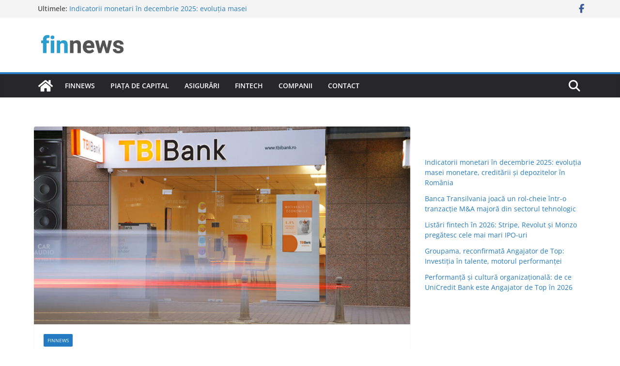

--- FILE ---
content_type: text/html; charset=UTF-8
request_url: https://www.finnews.ro/wp-admin/admin-ajax.php
body_size: 13
content:
87001.6c89754874b67e722883888a6d027319